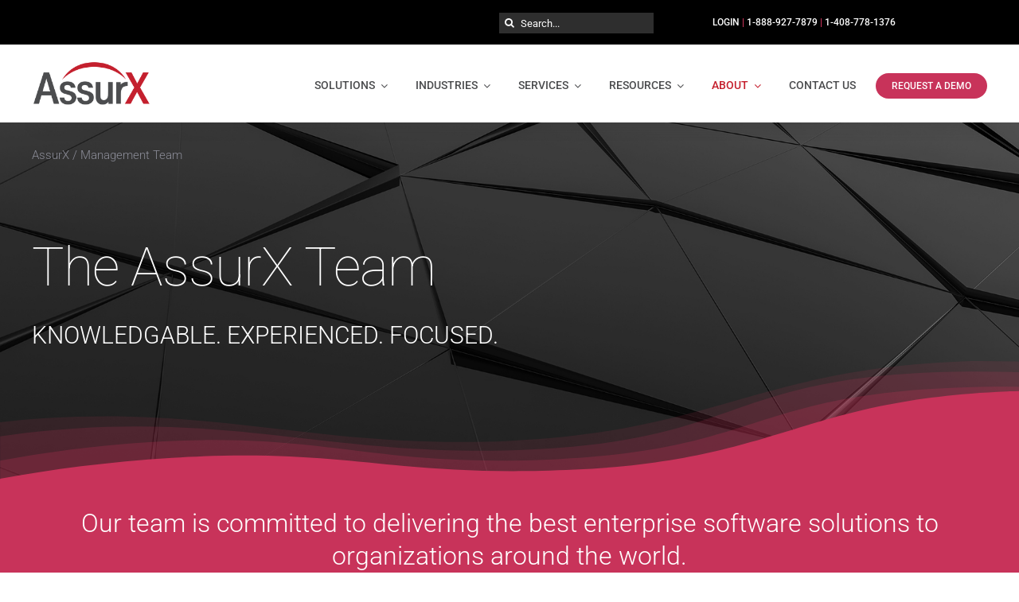

--- FILE ---
content_type: application/javascript; charset=UTF-8
request_url: https://www.gartner.com/peer-insights/vendor-portal/public/Widget/js/widget.js
body_size: 3171
content:
var GartnerPI_Widget=function(e){var t=function(e){var t=this,r="//www.gartner.com",n="/reviews/home",i="/peer-insights/vendor-portal/public/Widget/",a=function(e){console&&console.log},s=function(e){o(),e=e||{},t.widget_id=e.widget_id,t.mode=e.mode||null,t.widget_id||"preview"===t.mode?(t.size=!e.size||"small"!==e.size&&"large"!==e.size&&"line"!==e.size?"small":e.size,t.theme=!e.theme||"light"!==e.theme&&"dark"!==e.theme?"light":e.theme,t.sourcingLink=e.sourcingLink||null,t.version=e.version||1,t.market=e.market,t.vendorSeoName=e.vendorSeoName,t.vendorName=e.vendorName,t.marketName=e.marketName,e.container&&e.container.nodeType&&1===e.container.nodeType?(t.container=e.container,p(),g(),P(),d()):a("Required: You must specify a DOM element for the widget to render in")):a("widget_id argument is required")},o=function(){var e="https://cdnjs.cloudflare.com/ajax/libs/dompurify/3.1.3/purify.min.js",t=document.createElement("script");t.setAttribute("src",e),t.setAttribute("type","text/javascript"),document.getElementsByTagName("head")[0].appendChild(t)},p=function(){if(!document.getElementById("gartner-pi-styles")){var e=document.createElement("link");e.setAttribute("rel","stylesheet"),e.setAttribute("id","gartner-pi-styles"),e.setAttribute("type","text/css"),e.setAttribute("href",h()+i+"css/widget.css"),document.getElementsByTagName("head")[0].appendChild(e)}},d=function(){t.dataContainer=t.version<2?document.getElementById("gartner-pi-datacontainer"):document.getElementById("gartner-pi-datacontainer-"+t.widget_id);const e=t.version<2?"gartner-pi-widget-data":"gartner-pi-widget-data-"+t.widget_id;if(window.postMessage instanceof Function){var r=["data?widget_id=",t.widget_id,"&size=",t.size,"&mode=",t.mode],n=document.createElement("iframe");n.setAttribute("src",h()+i+r.join("")),n.setAttribute("width",0),n.setAttribute("height",0),n.setAttribute("frameborder",0),n.setAttribute("id",e),n.setAttribute("title","Read reviews on Gartner Peer Insights"),n.setAttribute("aria-label","Read reviews on Gartner Peer Insights"),t.container.appendChild(n)}else t.dataContainer.appendChild(A()),a("Message API not supported")},l=function(){t.list||(t.list=t.dataContainer.getElementsByTagName("ul")[0]);var e,r=t.list.getElementsByTagName("li")[0],n=r.offsetHeight,i=10,a=t.dataContainer.getElementsByClassName("gartner-pi-reviews")[0],s=setInterval((function(){(e=Math.round(a.scrollTop))===n?(clearInterval(s),t.list.appendChild(r),setTimeout(l,1e4)):e>n?a.scrollTop-=20:a.scrollTop+=e+i>n?n-e:i}),55)};const u=function(e){var t=new Set(["gcom.pdodev.aws.gartner.com","gcom.pdoqa.aws.gartner.com","gcomdr.pdoqa.aws.gartner.com","gartner.com","www.gartner.com","external.pidevb.pdodev.aws.gartner.com","external.pi.pdoqa.aws.gartner.com","developer.user.fe.gartner.com","external.pi.gpidev.aws.gartner.com","external.pi.gpiqa.aws.gartner.com"]);try{var r=new URL(e).hostname;return t.has(r)?"APPROVED_URL":"INVALID_URL"}catch(e){return"INVALID_URL"}};var c=function(e){"APPROVED_URL"==u(e.origin)?N(e.data):a("denied.")},g=function(){window.addEventListener("message",c)},v=function(){window.removeEventListener("message",c),clearTimeout(self.animateId)},h=function(e){e=e||"";var t=window.location.protocol;"file:"===t&&(t="http:");var n=window.location.host;return t+(n.indexOf("gartner.com")>-1?"//"+n:r)+e};let m=function(e){e=e||"";let t=window.location.protocol;"file:"===t&&(t="http:");let n=window.location.host;return n.includes("external.pidevb")||n.includes("developer.user.fe.gartner.com")||n.includes("external.pi.gpidev")?n="gcom.pdodev.aws.gartner.com":(n.includes("external.pi.pdoqa")||n.includes("external.pi.gpiqa"))&&(n="gcom.pdoqa.aws.gartner.com"),t+(n.indexOf("gartner.com")>-1?"//"+n:r)+e};var w=function(e,r){return e+"?utm_source="+(r=r||"vendor")+"&utm_medium=referral&utm_campaign=widget&utm_content="+t.widget_id},f=function(e,r){if(e){var n=t.version<2?document.getElementById("gartner-pi-link"):document.getElementById("gartner-pi-link-"+t.widget_id);n.href=m(w(e,r)),n.setAttribute("onclick",'window.open("'+h(w(e,r))+'", "_blank")')}},k=function(e){var t=["January","February","March","April","May","June","July","August","September","October","November","December"],r=new Date(e);if("[object Date]"===Object.prototype.toString.call(r)){var n=r.getDate(),i=r.getFullYear();return t[r.getMonth()]+" "+n+", "+i}return""},b=function(){var e=["Jan","Feb","Mar","Apr","May","Jun","Jul","Aug","Sep","Oct","Nov","Dec"],t=new Date,r=t.getDate(),n=t.getFullYear();return r+" "+e[t.getMonth()]+" "+n},A=function(){var e=document.createElement("div");e.setAttribute("class","gartner-pi-static-content");var t=[];return t.push('<div class="gartner-pi-no-data">'),t.push('<div class="gartner-pi-logo"></div>'),t.push('<div class="gartner-pi-default-msg gartner-pi-h1">Please visit Peer Insights to read and write reviews. '),t.push('<span class="gartner-pi-url">gartner.com/reviews</span>'),t.push("</div>"),t.push("</div>"),e.innerHTML=t.join(""),e},_=function(){return'<div id="'+(t.version<2?"gartner-pi-datacontainer":"gartner-pi-datacontainer-"+t.widget_id)+'"></div>'},y=function(e){var t=Math.round(e/5*100),r=['<span class="gartner-pi-star-rating">'];return r.push('<span class="gartner-pi-star-rating-score" style="width:'+t+'%"></span>'),r.push("</span>"),r.join("")},N=function(e){if((e="object"!=typeof e?JSON.parse(e):null)&&e.widgetId&&e.widgetId===t.widget_id||t.mode)if(e&&e.error)t.dataContainer.appendChild(A());else if(null!==e&&t.dataContainer)if("line"===t.size)E(e);else if("large"===t.size){if(I(e),e.vendor){var r=z(e.vendor.url),n=R(e.vendor.seoName);f(r,n)}e.reviews&&e.reviews.length&&(self.animateId=setTimeout(l,1e4))}else L(e)},L=function(e){var r=C(e);t.dataContainer.innerHTML=r.join("");var n=z(e.url),i=R(e.seoName);f(n,i)},I=function(e){var r=e.reviews,n=e.vendor,i=C(n);let a="";e.vendor&&e.vendor.seoName&&(a=R(e.vendor.seoName));var s=z(e?.vendor?.url)||"/reviews/market/"+t.market;let o=m(w(s,a))+"#vendor-profile-about-section";if(i.push('<div class="gartner-pi-reviews">'),i.push("<ul>"),r&&r.length)for(var p=0;p<r.length;p++){var d=r[p],l=T(d.headline);i.push("<li>"),i.push('<div class="gartner-pi-rating-container">'),i.push(y(M(d.rating))),i.push('<span class="gartner-pi-datestamp">'),i.push("Reviewed "+k(d.date)),i.push("</span>"),i.push("</div>"),i.push('<p class="gartner-pi-quote">"'+l+'..." '),d.reviewUrl?i.push('<a href="'+m(w(d.reviewUrl,a))+'" onclick="event.stopPropagation();" target="_blank" rel="nofollow">(read more)</a></p>'):i.push('<a onclick="event.stopPropagation();" target="_blank" rel="nofollow">(read more)</a></p>'),i.push("</li>")}else i.push("<li>"),i.push('<div class="gartner-pi-no-reviews-container">'),i.push("Read more about "),i.push('<a href="'+o+'" onclick="event.stopPropagation();" target="_blank" class="gartner-pi-vendor-name">'),i.push(n.name),i.push("</a>"),i.push("</div>"),i.push("</li>");i.push("</ul>"),i.push("</div>"),t.dataContainer.innerHTML=i.join("")},C=function(e){var r=[],n=M(e.rating),i=M(e.score),a=M(e.reviewCount),s=T(e.name)||t.vendorName,o=T(e.market)||t.marketName,p=z(e.url)||"/reviews/market/"+t.market,d=R(e.seoName)||t.vendorSeoName;let l=m(w(p+"/reviews",d));return r.push('<div class="gartner-pi-card">'),r.push('<div class="gartner-pi-logo"></div>'),r.push('<div class="gartner-pi-header">'),r.push('<div class="gartner-pi-h1">'+s+"</div>"),r.push('<div class="gartner-pi-h2">'+o+"</div>"),r.push("</div>"),r.push('<div class="gartner-pi-stats">'),r.push('<div class="gartner-pi-alignLeft">'),r.push('<div class="gartner-pi-overall-rating">'),r.push('<span class="gartner-pi-score">'+n+"</span>"),r.push(y(n)),r.push("</div>"),r.push('<div class="gartner-pi-reviews-link">'),r.push('<a id="reviewsUrl'+t.widget_id+'" href="'+l+'"  onclick="event.stopPropagation();" target="_blank">'+a+" Rating"+(a>1?"s":"")+" </a>"),r.push('<span class="gartner-pi-chevron"></span>'),r.push("</span>"),r.push("</div>"),r.push("</div>"),r.push('<div class="gartner-pi-alignRight">'),t.sourcingLink?(r.push('<div class="gartner-pi-sourcing-link">'),r.push('<a id="'+t.sourcingLink+'" href="'+t.sourcingLink+'"  onclick="event.stopPropagation();" target="_blank">Submit a review</a>'),r.push('<span class="gartner-pi-chevron"></span>'),r.push("</div>")):(r.push("<div>"),r.push('<div class="gartner-pi-overall-rating">'),r.push('<span class="gartner-pi-score">'+i+"%</span>"),r.push('<span class="gartner-pi-thumbs-up"></span>'),r.push('<div class="gartner-pi-reviews-link">'),r.push("<span>Recommend</span>"),r.push("</div>"),r.push("</div>"),r.push("</div>")),r.push("</div>"),r.push('<div class="gartner-pi-as-of-date" title="As of '+b()+'">As of '+b()+"</div>"),r.push("</div>"),r.push("</div>"),r},E=function(e){var r=[],n=M(e.rating),i=M(e.reviewCount),a=z(e.url),s=R(e.seoName),o=T(e.market)||t.marketName;o.length>20&&(o=o.substring(0,20)+"...");let p=m(w(a+"/reviews",s));r.push('<div class="gartner-pi-card">'),r.push('<div class="gartner-pi-stats gartner-pi-space">'),r.push('<div class="gartner-pi-overall-rating gartner-pi-added-styles">'),r.push('<div class="gartner-pi-info-conatiner">'),r.push("<div>"),r.push('<span class="gartner-pi-score">'+n+"</span>"),r.push('<div class="gartner-pi-translate">'),r.push(y(n)),r.push('<div class="gartner-pi-reviews-link">'),r.push('<a id="reviewsUrl'+t.widget_id+'" href="'+p+'"  onclick="event.stopPropagation();" target="_blank">'+i+" Rating"+(i>1?"s":"")+" </a>"),r.push('<span class="gartner-pi-chevron"></span>'),t.sourcingLink&&(r.push('<div class="gartner-pi-sourcing-link gartner-pi-sourcing-link-spacing">'),r.push('<a id="'+t.sourcingLink+'" href="'+t.sourcingLink+'"  onclick="event.stopPropagation();" target="_blank">Submit a Review</a>'),r.push('<span class="gartner-pi-chevron"></span>'),r.push("</div>")),r.push("</div>"),r.push("</div>"),r.push("</div>"),r.push('<div class="market-name">'),r.push('<div class="gartner-pi-market-name">'+o+"</div>"),r.push('<div class="gartner-pi-as-of-date" title="As of '+b()+'">As of '+b()+"</div>"),r.push("</div>"),r.push("</div>"),r.push("</div>"),r.push('<span class="gartner-pi-separator"></span>'),r.push('<div class="gartner-pi-logo-line-widget gartner-pi-logo"></div>'),r.push("</div>"),r.push("</div>"),r.push("</div>"),t.dataContainer.innerHTML=r.join(""),f(a,s)},P=function(){w(m(n));const e=t.version<2?"gartner-pi-link":"gartner-pi-link-"+t.widget_id,r=t.version<2?"gartner-pi-widget":"gartner-pi-widget-"+t.widget_id;var i=['<div id="'+e+'" class="gartner-pi-link" target="_blank" rel="nofollow" >'];i.push(_()),i.push("</div>");var a=document.createElement("div");a.setAttribute("id",r),a.setAttribute("data-size",t.size),a.setAttribute("data-theme",t.theme),a.innerHTML=i.join(""),t.container.appendChild(a)},M=function(e){return e?isNaN(e)?0:parseFloat(e,10):0},z=function(e){const t=/^[a-zA-Z0-9-/_]+$/;return("string"==typeof e||e instanceof String)&&e.match(t)?e:""},R=function(e){const t=/^[a-zA-Z0-9-_]+$/;return("string"==typeof e||e instanceof String)&&e.match(t)?e:""},T=function(e){return"undefined"!=typeof DOMPurify?DOMPurify.sanitize(e):x(e)},x=function(e){return e.replaceAll("&","&amp;").replaceAll("<","&lt;").replaceAll(">","&gt;").replaceAll("/","&#x2F;").replaceAll("'","&#x27;").replaceAll('"',"&quot;")};return s(e),{stop:v,size:t.size,theme:t.theme,widget_id:t.widget_id}};return new t(e)};

--- FILE ---
content_type: application/javascript; charset=UTF-8
request_url: https://www.gartner.com/peer-insights/vendor-portal/public/Widget/js/widget.js
body_size: 2964
content:
var GartnerPI_Widget=function(e){var t=function(e){var t=this,r="//www.gartner.com",n="/reviews/home",i="/peer-insights/vendor-portal/public/Widget/",a=function(e){console&&console.log},s=function(e){o(),e=e||{},t.widget_id=e.widget_id,t.mode=e.mode||null,t.widget_id||"preview"===t.mode?(t.size=!e.size||"small"!==e.size&&"large"!==e.size&&"line"!==e.size?"small":e.size,t.theme=!e.theme||"light"!==e.theme&&"dark"!==e.theme?"light":e.theme,t.sourcingLink=e.sourcingLink||null,t.version=e.version||1,t.market=e.market,t.vendorSeoName=e.vendorSeoName,t.vendorName=e.vendorName,t.marketName=e.marketName,e.container&&e.container.nodeType&&1===e.container.nodeType?(t.container=e.container,p(),g(),P(),d()):a("Required: You must specify a DOM element for the widget to render in")):a("widget_id argument is required")},o=function(){var e="https://cdnjs.cloudflare.com/ajax/libs/dompurify/3.1.3/purify.min.js",t=document.createElement("script");t.setAttribute("src",e),t.setAttribute("type","text/javascript"),document.getElementsByTagName("head")[0].appendChild(t)},p=function(){if(!document.getElementById("gartner-pi-styles")){var e=document.createElement("link");e.setAttribute("rel","stylesheet"),e.setAttribute("id","gartner-pi-styles"),e.setAttribute("type","text/css"),e.setAttribute("href",h()+i+"css/widget.css"),document.getElementsByTagName("head")[0].appendChild(e)}},d=function(){t.dataContainer=t.version<2?document.getElementById("gartner-pi-datacontainer"):document.getElementById("gartner-pi-datacontainer-"+t.widget_id);const e=t.version<2?"gartner-pi-widget-data":"gartner-pi-widget-data-"+t.widget_id;if(window.postMessage instanceof Function){var r=["data?widget_id=",t.widget_id,"&size=",t.size,"&mode=",t.mode],n=document.createElement("iframe");n.setAttribute("src",h()+i+r.join("")),n.setAttribute("width",0),n.setAttribute("height",0),n.setAttribute("frameborder",0),n.setAttribute("id",e),n.setAttribute("title","Read reviews on Gartner Peer Insights"),n.setAttribute("aria-label","Read reviews on Gartner Peer Insights"),t.container.appendChild(n)}else t.dataContainer.appendChild(A()),a("Message API not supported")},l=function(){t.list||(t.list=t.dataContainer.getElementsByTagName("ul")[0]);var e,r=t.list.getElementsByTagName("li")[0],n=r.offsetHeight,i=10,a=t.dataContainer.getElementsByClassName("gartner-pi-reviews")[0],s=setInterval((function(){(e=Math.round(a.scrollTop))===n?(clearInterval(s),t.list.appendChild(r),setTimeout(l,1e4)):e>n?a.scrollTop-=20:a.scrollTop+=e+i>n?n-e:i}),55)};const u=function(e){var t=new Set(["gcom.pdodev.aws.gartner.com","gcom.pdoqa.aws.gartner.com","gcomdr.pdoqa.aws.gartner.com","gartner.com","www.gartner.com","external.pidevb.pdodev.aws.gartner.com","external.pi.pdoqa.aws.gartner.com","developer.user.fe.gartner.com","external.pi.gpidev.aws.gartner.com","external.pi.gpiqa.aws.gartner.com"]);try{var r=new URL(e).hostname;return t.has(r)?"APPROVED_URL":"INVALID_URL"}catch(e){return"INVALID_URL"}};var c=function(e){"APPROVED_URL"==u(e.origin)?N(e.data):a("denied.")},g=function(){window.addEventListener("message",c)},v=function(){window.removeEventListener("message",c),clearTimeout(self.animateId)},h=function(e){e=e||"";var t=window.location.protocol;"file:"===t&&(t="http:");var n=window.location.host;return t+(n.indexOf("gartner.com")>-1?"//"+n:r)+e};let m=function(e){e=e||"";let t=window.location.protocol;"file:"===t&&(t="http:");let n=window.location.host;return n.includes("external.pidevb")||n.includes("developer.user.fe.gartner.com")||n.includes("external.pi.gpidev")?n="gcom.pdodev.aws.gartner.com":(n.includes("external.pi.pdoqa")||n.includes("external.pi.gpiqa"))&&(n="gcom.pdoqa.aws.gartner.com"),t+(n.indexOf("gartner.com")>-1?"//"+n:r)+e};var w=function(e,r){return e+"?utm_source="+(r=r||"vendor")+"&utm_medium=referral&utm_campaign=widget&utm_content="+t.widget_id},f=function(e,r){if(e){var n=t.version<2?document.getElementById("gartner-pi-link"):document.getElementById("gartner-pi-link-"+t.widget_id);n.href=m(w(e,r)),n.setAttribute("onclick",'window.open("'+h(w(e,r))+'", "_blank")')}},k=function(e){var t=["January","February","March","April","May","June","July","August","September","October","November","December"],r=new Date(e);if("[object Date]"===Object.prototype.toString.call(r)){var n=r.getDate(),i=r.getFullYear();return t[r.getMonth()]+" "+n+", "+i}return""},b=function(){var e=["Jan","Feb","Mar","Apr","May","Jun","Jul","Aug","Sep","Oct","Nov","Dec"],t=new Date,r=t.getDate(),n=t.getFullYear();return r+" "+e[t.getMonth()]+" "+n},A=function(){var e=document.createElement("div");e.setAttribute("class","gartner-pi-static-content");var t=[];return t.push('<div class="gartner-pi-no-data">'),t.push('<div class="gartner-pi-logo"></div>'),t.push('<div class="gartner-pi-default-msg gartner-pi-h1">Please visit Peer Insights to read and write reviews. '),t.push('<span class="gartner-pi-url">gartner.com/reviews</span>'),t.push("</div>"),t.push("</div>"),e.innerHTML=t.join(""),e},_=function(){return'<div id="'+(t.version<2?"gartner-pi-datacontainer":"gartner-pi-datacontainer-"+t.widget_id)+'"></div>'},y=function(e){var t=Math.round(e/5*100),r=['<span class="gartner-pi-star-rating">'];return r.push('<span class="gartner-pi-star-rating-score" style="width:'+t+'%"></span>'),r.push("</span>"),r.join("")},N=function(e){if((e="object"!=typeof e?JSON.parse(e):null)&&e.widgetId&&e.widgetId===t.widget_id||t.mode)if(e&&e.error)t.dataContainer.appendChild(A());else if(null!==e&&t.dataContainer)if("line"===t.size)E(e);else if("large"===t.size){if(I(e),e.vendor){var r=z(e.vendor.url),n=R(e.vendor.seoName);f(r,n)}e.reviews&&e.reviews.length&&(self.animateId=setTimeout(l,1e4))}else L(e)},L=function(e){var r=C(e);t.dataContainer.innerHTML=r.join("");var n=z(e.url),i=R(e.seoName);f(n,i)},I=function(e){var r=e.reviews,n=e.vendor,i=C(n);let a="";e.vendor&&e.vendor.seoName&&(a=R(e.vendor.seoName));var s=z(e?.vendor?.url)||"/reviews/market/"+t.market;let o=m(w(s,a))+"#vendor-profile-about-section";if(i.push('<div class="gartner-pi-reviews">'),i.push("<ul>"),r&&r.length)for(var p=0;p<r.length;p++){var d=r[p],l=T(d.headline);i.push("<li>"),i.push('<div class="gartner-pi-rating-container">'),i.push(y(M(d.rating))),i.push('<span class="gartner-pi-datestamp">'),i.push("Reviewed "+k(d.date)),i.push("</span>"),i.push("</div>"),i.push('<p class="gartner-pi-quote">"'+l+'..." '),d.reviewUrl?i.push('<a href="'+m(w(d.reviewUrl,a))+'" onclick="event.stopPropagation();" target="_blank" rel="nofollow">(read more)</a></p>'):i.push('<a onclick="event.stopPropagation();" target="_blank" rel="nofollow">(read more)</a></p>'),i.push("</li>")}else i.push("<li>"),i.push('<div class="gartner-pi-no-reviews-container">'),i.push("Read more about "),i.push('<a href="'+o+'" onclick="event.stopPropagation();" target="_blank" class="gartner-pi-vendor-name">'),i.push(n.name),i.push("</a>"),i.push("</div>"),i.push("</li>");i.push("</ul>"),i.push("</div>"),t.dataContainer.innerHTML=i.join("")},C=function(e){var r=[],n=M(e.rating),i=M(e.score),a=M(e.reviewCount),s=T(e.name)||t.vendorName,o=T(e.market)||t.marketName,p=z(e.url)||"/reviews/market/"+t.market,d=R(e.seoName)||t.vendorSeoName;let l=m(w(p+"/reviews",d));return r.push('<div class="gartner-pi-card">'),r.push('<div class="gartner-pi-logo"></div>'),r.push('<div class="gartner-pi-header">'),r.push('<div class="gartner-pi-h1">'+s+"</div>"),r.push('<div class="gartner-pi-h2">'+o+"</div>"),r.push("</div>"),r.push('<div class="gartner-pi-stats">'),r.push('<div class="gartner-pi-alignLeft">'),r.push('<div class="gartner-pi-overall-rating">'),r.push('<span class="gartner-pi-score">'+n+"</span>"),r.push(y(n)),r.push("</div>"),r.push('<div class="gartner-pi-reviews-link">'),r.push('<a id="reviewsUrl'+t.widget_id+'" href="'+l+'"  onclick="event.stopPropagation();" target="_blank">'+a+" Rating"+(a>1?"s":"")+" </a>"),r.push('<span class="gartner-pi-chevron"></span>'),r.push("</span>"),r.push("</div>"),r.push("</div>"),r.push('<div class="gartner-pi-alignRight">'),t.sourcingLink?(r.push('<div class="gartner-pi-sourcing-link">'),r.push('<a id="'+t.sourcingLink+'" href="'+t.sourcingLink+'"  onclick="event.stopPropagation();" target="_blank">Submit a review</a>'),r.push('<span class="gartner-pi-chevron"></span>'),r.push("</div>")):(r.push("<div>"),r.push('<div class="gartner-pi-overall-rating">'),r.push('<span class="gartner-pi-score">'+i+"%</span>"),r.push('<span class="gartner-pi-thumbs-up"></span>'),r.push('<div class="gartner-pi-reviews-link">'),r.push("<span>Recommend</span>"),r.push("</div>"),r.push("</div>"),r.push("</div>")),r.push("</div>"),r.push('<div class="gartner-pi-as-of-date" title="As of '+b()+'">As of '+b()+"</div>"),r.push("</div>"),r.push("</div>"),r},E=function(e){var r=[],n=M(e.rating),i=M(e.reviewCount),a=z(e.url),s=R(e.seoName),o=T(e.market)||t.marketName;o.length>20&&(o=o.substring(0,20)+"...");let p=m(w(a+"/reviews",s));r.push('<div class="gartner-pi-card">'),r.push('<div class="gartner-pi-stats gartner-pi-space">'),r.push('<div class="gartner-pi-overall-rating gartner-pi-added-styles">'),r.push('<div class="gartner-pi-info-conatiner">'),r.push("<div>"),r.push('<span class="gartner-pi-score">'+n+"</span>"),r.push('<div class="gartner-pi-translate">'),r.push(y(n)),r.push('<div class="gartner-pi-reviews-link">'),r.push('<a id="reviewsUrl'+t.widget_id+'" href="'+p+'"  onclick="event.stopPropagation();" target="_blank">'+i+" Rating"+(i>1?"s":"")+" </a>"),r.push('<span class="gartner-pi-chevron"></span>'),t.sourcingLink&&(r.push('<div class="gartner-pi-sourcing-link gartner-pi-sourcing-link-spacing">'),r.push('<a id="'+t.sourcingLink+'" href="'+t.sourcingLink+'"  onclick="event.stopPropagation();" target="_blank">Submit a Review</a>'),r.push('<span class="gartner-pi-chevron"></span>'),r.push("</div>")),r.push("</div>"),r.push("</div>"),r.push("</div>"),r.push('<div class="market-name">'),r.push('<div class="gartner-pi-market-name">'+o+"</div>"),r.push('<div class="gartner-pi-as-of-date" title="As of '+b()+'">As of '+b()+"</div>"),r.push("</div>"),r.push("</div>"),r.push("</div>"),r.push('<span class="gartner-pi-separator"></span>'),r.push('<div class="gartner-pi-logo-line-widget gartner-pi-logo"></div>'),r.push("</div>"),r.push("</div>"),r.push("</div>"),t.dataContainer.innerHTML=r.join(""),f(a,s)},P=function(){w(m(n));const e=t.version<2?"gartner-pi-link":"gartner-pi-link-"+t.widget_id,r=t.version<2?"gartner-pi-widget":"gartner-pi-widget-"+t.widget_id;var i=['<div id="'+e+'" class="gartner-pi-link" target="_blank" rel="nofollow" >'];i.push(_()),i.push("</div>");var a=document.createElement("div");a.setAttribute("id",r),a.setAttribute("data-size",t.size),a.setAttribute("data-theme",t.theme),a.innerHTML=i.join(""),t.container.appendChild(a)},M=function(e){return e?isNaN(e)?0:parseFloat(e,10):0},z=function(e){const t=/^[a-zA-Z0-9-/_]+$/;return("string"==typeof e||e instanceof String)&&e.match(t)?e:""},R=function(e){const t=/^[a-zA-Z0-9-_]+$/;return("string"==typeof e||e instanceof String)&&e.match(t)?e:""},T=function(e){return"undefined"!=typeof DOMPurify?DOMPurify.sanitize(e):x(e)},x=function(e){return e.replaceAll("&","&amp;").replaceAll("<","&lt;").replaceAll(">","&gt;").replaceAll("/","&#x2F;").replaceAll("'","&#x27;").replaceAll('"',"&quot;")};return s(e),{stop:v,size:t.size,theme:t.theme,widget_id:t.widget_id}};return new t(e)};